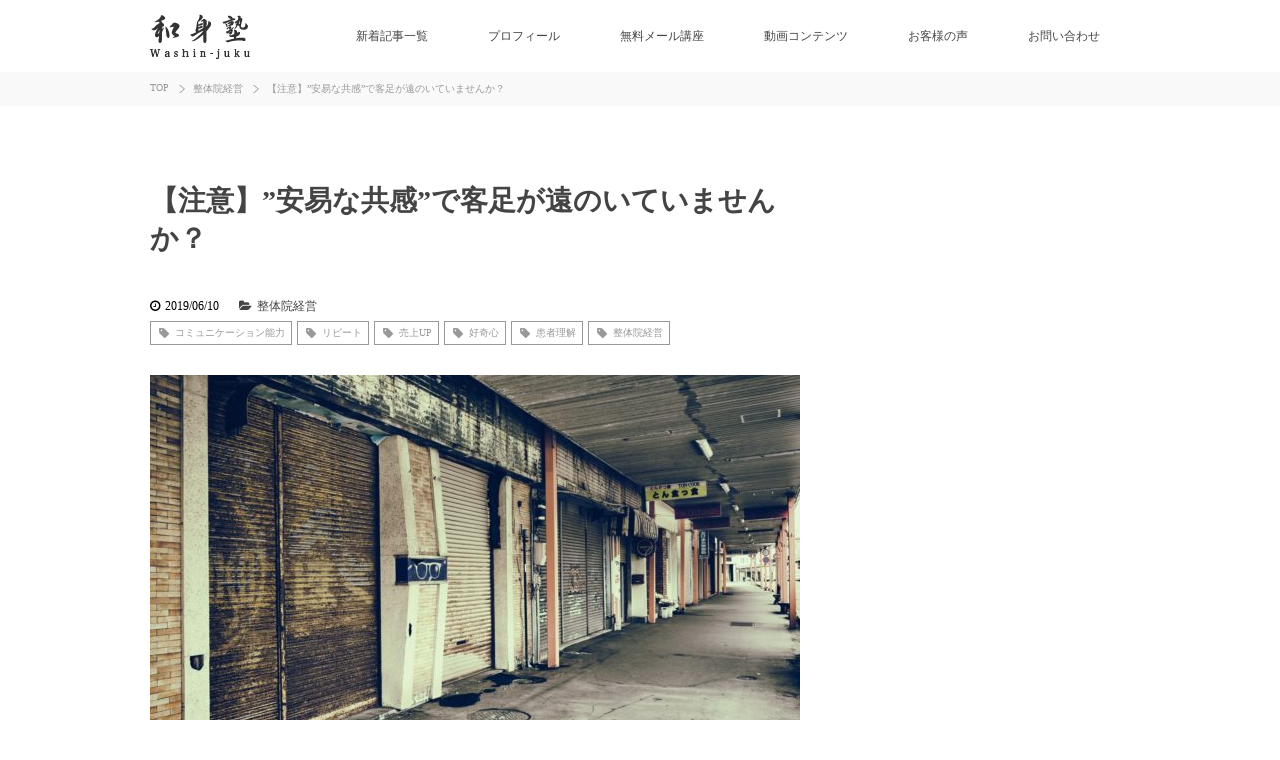

--- FILE ---
content_type: text/html; charset=UTF-8
request_url: https://washinjyuku.com/%E3%80%90%E6%B3%A8%E6%84%8F%E3%80%91%E5%AE%89%E6%98%93%E3%81%AA%E5%85%B1%E6%84%9F%E3%81%A7%E5%AE%A2%E8%B6%B3%E3%81%8C%E9%81%A0%E3%81%AE%E3%81%84%E3%81%A6%E3%81%84%E3%81%BE%E3%81%9B/
body_size: 9359
content:
<!doctype html>
<html xml:lang="ja" lang="ja">
<head prefix="og: http://ogp.me/ns# fb: http://ogp.me/ns/fb#">
	<!-- Google Tag Manager -->
<script>(function(w,d,s,l,i){w[l]=w[l]||[];w[l].push({'gtm.start':
new Date().getTime(),event:'gtm.js'});var f=d.getElementsByTagName(s)[0],
j=d.createElement(s),dl=l!='dataLayer'?'&l='+l:'';j.async=true;j.src=
'https://www.googletagmanager.com/gtm.js?id='+i+dl;f.parentNode.insertBefore(j,f);
})(window,document,'script','dataLayer','GTM-WG46CQ7');</script>
<!-- End Google Tag Manager -->
<meta charset="UTF-8">
<title>【注意】”安易な共感”で客足が遠のいていませんか？  |  和身塾</title>
<!--[if lt IE 9]>
<script src="http://html5shiv.googlecode.com/svn/trunk/html5.js"></script>
<![endif]-->

<meta name="viewport" content="width=device-width,initial-scale=1.0" />
<link href="https://washinjyuku.com/wp-content/themes/washinjuku/css/reset.css" rel="stylesheet" type="text/css">
<link href="https://washinjyuku.com/wp-content/themes/washinjuku/style.css" rel="stylesheet">
<link href="https://stackpath.bootstrapcdn.com/font-awesome/4.7.0/css/font-awesome.min.css" rel="stylesheet">

<!-- ドロワーメニュー -->
<script type="text/javascript" src="//ajax.googleapis.com/ajax/libs/jquery/1.8.2/jquery.min.js"></script>
<script type="text/javascript"><!--
   $(function($) {
    WindowHeight = $(window).height();
    $('.drawr').css('height', WindowHeight); //メニューをWindowの高さいっぱいにする
    $(document).ready(function() {
        $('.btn').click(function(){ //クリックしたら
            $('.drawr').animate({width:'toggle'}); //animateで表示・非表示
            $(this).toggleClass('peke'); //toggleでクラス追加・削除
			});
		});
	});
// --></script>

<!-- ページのトップに戻る -->
<script type="text/javascript" src="https://washinjyuku.com/wp-content/themes/washinjuku/js/scrolltopcontrol.js"></script>

<!-- スムーズスクロール -->
<script type="text/javascript" src="https://washinjyuku.com/wp-content/themes/washinjuku/js/scroll.js"></script>

<meta name='robots' content='max-image-preview:large' />
<link rel="alternate" type="application/rss+xml" title="和身塾 &raquo; 【注意】”安易な共感”で客足が遠のいていませんか？ のコメントのフィード" href="https://washinjyuku.com/%e3%80%90%e6%b3%a8%e6%84%8f%e3%80%91%e5%ae%89%e6%98%93%e3%81%aa%e5%85%b1%e6%84%9f%e3%81%a7%e5%ae%a2%e8%b6%b3%e3%81%8c%e9%81%a0%e3%81%ae%e3%81%84%e3%81%a6%e3%81%84%e3%81%be%e3%81%9b/feed/" />
<script type="text/javascript">
/* <![CDATA[ */
window._wpemojiSettings = {"baseUrl":"https:\/\/s.w.org\/images\/core\/emoji\/15.0.3\/72x72\/","ext":".png","svgUrl":"https:\/\/s.w.org\/images\/core\/emoji\/15.0.3\/svg\/","svgExt":".svg","source":{"concatemoji":"https:\/\/washinjyuku.com\/wp-includes\/js\/wp-emoji-release.min.js?ver=6.5.7"}};
/*! This file is auto-generated */
!function(i,n){var o,s,e;function c(e){try{var t={supportTests:e,timestamp:(new Date).valueOf()};sessionStorage.setItem(o,JSON.stringify(t))}catch(e){}}function p(e,t,n){e.clearRect(0,0,e.canvas.width,e.canvas.height),e.fillText(t,0,0);var t=new Uint32Array(e.getImageData(0,0,e.canvas.width,e.canvas.height).data),r=(e.clearRect(0,0,e.canvas.width,e.canvas.height),e.fillText(n,0,0),new Uint32Array(e.getImageData(0,0,e.canvas.width,e.canvas.height).data));return t.every(function(e,t){return e===r[t]})}function u(e,t,n){switch(t){case"flag":return n(e,"\ud83c\udff3\ufe0f\u200d\u26a7\ufe0f","\ud83c\udff3\ufe0f\u200b\u26a7\ufe0f")?!1:!n(e,"\ud83c\uddfa\ud83c\uddf3","\ud83c\uddfa\u200b\ud83c\uddf3")&&!n(e,"\ud83c\udff4\udb40\udc67\udb40\udc62\udb40\udc65\udb40\udc6e\udb40\udc67\udb40\udc7f","\ud83c\udff4\u200b\udb40\udc67\u200b\udb40\udc62\u200b\udb40\udc65\u200b\udb40\udc6e\u200b\udb40\udc67\u200b\udb40\udc7f");case"emoji":return!n(e,"\ud83d\udc26\u200d\u2b1b","\ud83d\udc26\u200b\u2b1b")}return!1}function f(e,t,n){var r="undefined"!=typeof WorkerGlobalScope&&self instanceof WorkerGlobalScope?new OffscreenCanvas(300,150):i.createElement("canvas"),a=r.getContext("2d",{willReadFrequently:!0}),o=(a.textBaseline="top",a.font="600 32px Arial",{});return e.forEach(function(e){o[e]=t(a,e,n)}),o}function t(e){var t=i.createElement("script");t.src=e,t.defer=!0,i.head.appendChild(t)}"undefined"!=typeof Promise&&(o="wpEmojiSettingsSupports",s=["flag","emoji"],n.supports={everything:!0,everythingExceptFlag:!0},e=new Promise(function(e){i.addEventListener("DOMContentLoaded",e,{once:!0})}),new Promise(function(t){var n=function(){try{var e=JSON.parse(sessionStorage.getItem(o));if("object"==typeof e&&"number"==typeof e.timestamp&&(new Date).valueOf()<e.timestamp+604800&&"object"==typeof e.supportTests)return e.supportTests}catch(e){}return null}();if(!n){if("undefined"!=typeof Worker&&"undefined"!=typeof OffscreenCanvas&&"undefined"!=typeof URL&&URL.createObjectURL&&"undefined"!=typeof Blob)try{var e="postMessage("+f.toString()+"("+[JSON.stringify(s),u.toString(),p.toString()].join(",")+"));",r=new Blob([e],{type:"text/javascript"}),a=new Worker(URL.createObjectURL(r),{name:"wpTestEmojiSupports"});return void(a.onmessage=function(e){c(n=e.data),a.terminate(),t(n)})}catch(e){}c(n=f(s,u,p))}t(n)}).then(function(e){for(var t in e)n.supports[t]=e[t],n.supports.everything=n.supports.everything&&n.supports[t],"flag"!==t&&(n.supports.everythingExceptFlag=n.supports.everythingExceptFlag&&n.supports[t]);n.supports.everythingExceptFlag=n.supports.everythingExceptFlag&&!n.supports.flag,n.DOMReady=!1,n.readyCallback=function(){n.DOMReady=!0}}).then(function(){return e}).then(function(){var e;n.supports.everything||(n.readyCallback(),(e=n.source||{}).concatemoji?t(e.concatemoji):e.wpemoji&&e.twemoji&&(t(e.twemoji),t(e.wpemoji)))}))}((window,document),window._wpemojiSettings);
/* ]]> */
</script>
<style id='wp-emoji-styles-inline-css' type='text/css'>

	img.wp-smiley, img.emoji {
		display: inline !important;
		border: none !important;
		box-shadow: none !important;
		height: 1em !important;
		width: 1em !important;
		margin: 0 0.07em !important;
		vertical-align: -0.1em !important;
		background: none !important;
		padding: 0 !important;
	}
</style>
<link rel='stylesheet' id='wp-block-library-css' href='https://washinjyuku.com/wp-includes/css/dist/block-library/style.min.css?ver=6.5.7' type='text/css' media='all' />
<style id='classic-theme-styles-inline-css' type='text/css'>
/*! This file is auto-generated */
.wp-block-button__link{color:#fff;background-color:#32373c;border-radius:9999px;box-shadow:none;text-decoration:none;padding:calc(.667em + 2px) calc(1.333em + 2px);font-size:1.125em}.wp-block-file__button{background:#32373c;color:#fff;text-decoration:none}
</style>
<style id='global-styles-inline-css' type='text/css'>
body{--wp--preset--color--black: #000000;--wp--preset--color--cyan-bluish-gray: #abb8c3;--wp--preset--color--white: #ffffff;--wp--preset--color--pale-pink: #f78da7;--wp--preset--color--vivid-red: #cf2e2e;--wp--preset--color--luminous-vivid-orange: #ff6900;--wp--preset--color--luminous-vivid-amber: #fcb900;--wp--preset--color--light-green-cyan: #7bdcb5;--wp--preset--color--vivid-green-cyan: #00d084;--wp--preset--color--pale-cyan-blue: #8ed1fc;--wp--preset--color--vivid-cyan-blue: #0693e3;--wp--preset--color--vivid-purple: #9b51e0;--wp--preset--gradient--vivid-cyan-blue-to-vivid-purple: linear-gradient(135deg,rgba(6,147,227,1) 0%,rgb(155,81,224) 100%);--wp--preset--gradient--light-green-cyan-to-vivid-green-cyan: linear-gradient(135deg,rgb(122,220,180) 0%,rgb(0,208,130) 100%);--wp--preset--gradient--luminous-vivid-amber-to-luminous-vivid-orange: linear-gradient(135deg,rgba(252,185,0,1) 0%,rgba(255,105,0,1) 100%);--wp--preset--gradient--luminous-vivid-orange-to-vivid-red: linear-gradient(135deg,rgba(255,105,0,1) 0%,rgb(207,46,46) 100%);--wp--preset--gradient--very-light-gray-to-cyan-bluish-gray: linear-gradient(135deg,rgb(238,238,238) 0%,rgb(169,184,195) 100%);--wp--preset--gradient--cool-to-warm-spectrum: linear-gradient(135deg,rgb(74,234,220) 0%,rgb(151,120,209) 20%,rgb(207,42,186) 40%,rgb(238,44,130) 60%,rgb(251,105,98) 80%,rgb(254,248,76) 100%);--wp--preset--gradient--blush-light-purple: linear-gradient(135deg,rgb(255,206,236) 0%,rgb(152,150,240) 100%);--wp--preset--gradient--blush-bordeaux: linear-gradient(135deg,rgb(254,205,165) 0%,rgb(254,45,45) 50%,rgb(107,0,62) 100%);--wp--preset--gradient--luminous-dusk: linear-gradient(135deg,rgb(255,203,112) 0%,rgb(199,81,192) 50%,rgb(65,88,208) 100%);--wp--preset--gradient--pale-ocean: linear-gradient(135deg,rgb(255,245,203) 0%,rgb(182,227,212) 50%,rgb(51,167,181) 100%);--wp--preset--gradient--electric-grass: linear-gradient(135deg,rgb(202,248,128) 0%,rgb(113,206,126) 100%);--wp--preset--gradient--midnight: linear-gradient(135deg,rgb(2,3,129) 0%,rgb(40,116,252) 100%);--wp--preset--font-size--small: 13px;--wp--preset--font-size--medium: 20px;--wp--preset--font-size--large: 36px;--wp--preset--font-size--x-large: 42px;--wp--preset--spacing--20: 0.44rem;--wp--preset--spacing--30: 0.67rem;--wp--preset--spacing--40: 1rem;--wp--preset--spacing--50: 1.5rem;--wp--preset--spacing--60: 2.25rem;--wp--preset--spacing--70: 3.38rem;--wp--preset--spacing--80: 5.06rem;--wp--preset--shadow--natural: 6px 6px 9px rgba(0, 0, 0, 0.2);--wp--preset--shadow--deep: 12px 12px 50px rgba(0, 0, 0, 0.4);--wp--preset--shadow--sharp: 6px 6px 0px rgba(0, 0, 0, 0.2);--wp--preset--shadow--outlined: 6px 6px 0px -3px rgba(255, 255, 255, 1), 6px 6px rgba(0, 0, 0, 1);--wp--preset--shadow--crisp: 6px 6px 0px rgba(0, 0, 0, 1);}:where(.is-layout-flex){gap: 0.5em;}:where(.is-layout-grid){gap: 0.5em;}body .is-layout-flex{display: flex;}body .is-layout-flex{flex-wrap: wrap;align-items: center;}body .is-layout-flex > *{margin: 0;}body .is-layout-grid{display: grid;}body .is-layout-grid > *{margin: 0;}:where(.wp-block-columns.is-layout-flex){gap: 2em;}:where(.wp-block-columns.is-layout-grid){gap: 2em;}:where(.wp-block-post-template.is-layout-flex){gap: 1.25em;}:where(.wp-block-post-template.is-layout-grid){gap: 1.25em;}.has-black-color{color: var(--wp--preset--color--black) !important;}.has-cyan-bluish-gray-color{color: var(--wp--preset--color--cyan-bluish-gray) !important;}.has-white-color{color: var(--wp--preset--color--white) !important;}.has-pale-pink-color{color: var(--wp--preset--color--pale-pink) !important;}.has-vivid-red-color{color: var(--wp--preset--color--vivid-red) !important;}.has-luminous-vivid-orange-color{color: var(--wp--preset--color--luminous-vivid-orange) !important;}.has-luminous-vivid-amber-color{color: var(--wp--preset--color--luminous-vivid-amber) !important;}.has-light-green-cyan-color{color: var(--wp--preset--color--light-green-cyan) !important;}.has-vivid-green-cyan-color{color: var(--wp--preset--color--vivid-green-cyan) !important;}.has-pale-cyan-blue-color{color: var(--wp--preset--color--pale-cyan-blue) !important;}.has-vivid-cyan-blue-color{color: var(--wp--preset--color--vivid-cyan-blue) !important;}.has-vivid-purple-color{color: var(--wp--preset--color--vivid-purple) !important;}.has-black-background-color{background-color: var(--wp--preset--color--black) !important;}.has-cyan-bluish-gray-background-color{background-color: var(--wp--preset--color--cyan-bluish-gray) !important;}.has-white-background-color{background-color: var(--wp--preset--color--white) !important;}.has-pale-pink-background-color{background-color: var(--wp--preset--color--pale-pink) !important;}.has-vivid-red-background-color{background-color: var(--wp--preset--color--vivid-red) !important;}.has-luminous-vivid-orange-background-color{background-color: var(--wp--preset--color--luminous-vivid-orange) !important;}.has-luminous-vivid-amber-background-color{background-color: var(--wp--preset--color--luminous-vivid-amber) !important;}.has-light-green-cyan-background-color{background-color: var(--wp--preset--color--light-green-cyan) !important;}.has-vivid-green-cyan-background-color{background-color: var(--wp--preset--color--vivid-green-cyan) !important;}.has-pale-cyan-blue-background-color{background-color: var(--wp--preset--color--pale-cyan-blue) !important;}.has-vivid-cyan-blue-background-color{background-color: var(--wp--preset--color--vivid-cyan-blue) !important;}.has-vivid-purple-background-color{background-color: var(--wp--preset--color--vivid-purple) !important;}.has-black-border-color{border-color: var(--wp--preset--color--black) !important;}.has-cyan-bluish-gray-border-color{border-color: var(--wp--preset--color--cyan-bluish-gray) !important;}.has-white-border-color{border-color: var(--wp--preset--color--white) !important;}.has-pale-pink-border-color{border-color: var(--wp--preset--color--pale-pink) !important;}.has-vivid-red-border-color{border-color: var(--wp--preset--color--vivid-red) !important;}.has-luminous-vivid-orange-border-color{border-color: var(--wp--preset--color--luminous-vivid-orange) !important;}.has-luminous-vivid-amber-border-color{border-color: var(--wp--preset--color--luminous-vivid-amber) !important;}.has-light-green-cyan-border-color{border-color: var(--wp--preset--color--light-green-cyan) !important;}.has-vivid-green-cyan-border-color{border-color: var(--wp--preset--color--vivid-green-cyan) !important;}.has-pale-cyan-blue-border-color{border-color: var(--wp--preset--color--pale-cyan-blue) !important;}.has-vivid-cyan-blue-border-color{border-color: var(--wp--preset--color--vivid-cyan-blue) !important;}.has-vivid-purple-border-color{border-color: var(--wp--preset--color--vivid-purple) !important;}.has-vivid-cyan-blue-to-vivid-purple-gradient-background{background: var(--wp--preset--gradient--vivid-cyan-blue-to-vivid-purple) !important;}.has-light-green-cyan-to-vivid-green-cyan-gradient-background{background: var(--wp--preset--gradient--light-green-cyan-to-vivid-green-cyan) !important;}.has-luminous-vivid-amber-to-luminous-vivid-orange-gradient-background{background: var(--wp--preset--gradient--luminous-vivid-amber-to-luminous-vivid-orange) !important;}.has-luminous-vivid-orange-to-vivid-red-gradient-background{background: var(--wp--preset--gradient--luminous-vivid-orange-to-vivid-red) !important;}.has-very-light-gray-to-cyan-bluish-gray-gradient-background{background: var(--wp--preset--gradient--very-light-gray-to-cyan-bluish-gray) !important;}.has-cool-to-warm-spectrum-gradient-background{background: var(--wp--preset--gradient--cool-to-warm-spectrum) !important;}.has-blush-light-purple-gradient-background{background: var(--wp--preset--gradient--blush-light-purple) !important;}.has-blush-bordeaux-gradient-background{background: var(--wp--preset--gradient--blush-bordeaux) !important;}.has-luminous-dusk-gradient-background{background: var(--wp--preset--gradient--luminous-dusk) !important;}.has-pale-ocean-gradient-background{background: var(--wp--preset--gradient--pale-ocean) !important;}.has-electric-grass-gradient-background{background: var(--wp--preset--gradient--electric-grass) !important;}.has-midnight-gradient-background{background: var(--wp--preset--gradient--midnight) !important;}.has-small-font-size{font-size: var(--wp--preset--font-size--small) !important;}.has-medium-font-size{font-size: var(--wp--preset--font-size--medium) !important;}.has-large-font-size{font-size: var(--wp--preset--font-size--large) !important;}.has-x-large-font-size{font-size: var(--wp--preset--font-size--x-large) !important;}
.wp-block-navigation a:where(:not(.wp-element-button)){color: inherit;}
:where(.wp-block-post-template.is-layout-flex){gap: 1.25em;}:where(.wp-block-post-template.is-layout-grid){gap: 1.25em;}
:where(.wp-block-columns.is-layout-flex){gap: 2em;}:where(.wp-block-columns.is-layout-grid){gap: 2em;}
.wp-block-pullquote{font-size: 1.5em;line-height: 1.6;}
</style>
<link rel='stylesheet' id='contact-form-7-css' href='https://washinjyuku.com/wp-content/plugins/contact-form-7/includes/css/styles.css?ver=5.9.3' type='text/css' media='all' />
<link rel="https://api.w.org/" href="https://washinjyuku.com/wp-json/" /><link rel="alternate" type="application/json" href="https://washinjyuku.com/wp-json/wp/v2/posts/756" /><link rel="EditURI" type="application/rsd+xml" title="RSD" href="https://washinjyuku.com/xmlrpc.php?rsd" />
<meta name="generator" content="WordPress 6.5.7" />
<link rel="canonical" href="https://washinjyuku.com/%e3%80%90%e6%b3%a8%e6%84%8f%e3%80%91%e5%ae%89%e6%98%93%e3%81%aa%e5%85%b1%e6%84%9f%e3%81%a7%e5%ae%a2%e8%b6%b3%e3%81%8c%e9%81%a0%e3%81%ae%e3%81%84%e3%81%a6%e3%81%84%e3%81%be%e3%81%9b/" />
<link rel='shortlink' href='https://washinjyuku.com/?p=756' />
<link rel="alternate" type="application/json+oembed" href="https://washinjyuku.com/wp-json/oembed/1.0/embed?url=https%3A%2F%2Fwashinjyuku.com%2F%25e3%2580%2590%25e6%25b3%25a8%25e6%2584%258f%25e3%2580%2591%25e5%25ae%2589%25e6%2598%2593%25e3%2581%25aa%25e5%2585%25b1%25e6%2584%259f%25e3%2581%25a7%25e5%25ae%25a2%25e8%25b6%25b3%25e3%2581%258c%25e9%2581%25a0%25e3%2581%25ae%25e3%2581%2584%25e3%2581%25a6%25e3%2581%2584%25e3%2581%25be%25e3%2581%259b%2F" />
<link rel="alternate" type="text/xml+oembed" href="https://washinjyuku.com/wp-json/oembed/1.0/embed?url=https%3A%2F%2Fwashinjyuku.com%2F%25e3%2580%2590%25e6%25b3%25a8%25e6%2584%258f%25e3%2580%2591%25e5%25ae%2589%25e6%2598%2593%25e3%2581%25aa%25e5%2585%25b1%25e6%2584%259f%25e3%2581%25a7%25e5%25ae%25a2%25e8%25b6%25b3%25e3%2581%258c%25e9%2581%25a0%25e3%2581%25ae%25e3%2581%2584%25e3%2581%25a6%25e3%2581%2584%25e3%2581%25be%25e3%2581%259b%2F&#038;format=xml" />
<!-- Global site tag (gtag.js) - Google Analytics -->
<script async src="https://www.googletagmanager.com/gtag/js?id=UA-125252412-1"></script>
<script>
  window.dataLayer = window.dataLayer || [];
  function gtag(){dataLayer.push(arguments);}
  gtag('js', new Date());

  gtag('config', 'UA-125252412-1');
</script>
	<!-- Global site tag (gtag.js) - Google Analytics -->
<script async src="https://www.googletagmanager.com/gtag/js?id=UA-128276393-1"></script>
<script>
  window.dataLayer = window.dataLayer || [];
  function gtag(){dataLayer.push(arguments);}
  gtag('js', new Date());

  gtag('config', 'UA-128276393-1');
</script>


</head>

<body>

<header>
        <div id="headerBox">
        <h1><a href="/"><img src="https://washinjyuku.com/wp-content/themes/washinjuku/images/sitelogo.png" alt="和身塾"></a></h1>
        <nav>
        <ul>
            <li><a href="/">新着記事一覧</a></li>
            <li><a href="/profile/">プロフィール</a></li>
            <li><a href="https://39auto.biz/shingoyamazaki/touroku/entryform2.htm" target="_blank">無料メール講座</a></li>
            <li><a href="/tag/動画コンテンツ/">動画コンテンツ</a></li>
            <li><a href="/voice/">お客様の声</a></li>
            <li><a href="/contact/">お問い合わせ</a></li>
        </ul>
        </nav>
    </div>
        
    
        </header>
    
    
<div id="breadcrumbArea"><ul id="breadcrumb" class="clearfix"><li><a href="https://washinjyuku.com/">TOP</a></li><li><a href="https://washinjyuku.com/category/%e6%95%b4%e4%bd%93%e9%99%a2%e7%b5%8c%e5%96%b6/">整体院経営</a></li><li>【注意】”安易な共感”で客足が遠のいていませんか？</li></ul></div>
    
<div id="content">
    <main class="post">
        
        
        <h1>【注意】”安易な共感”で客足が遠のいていませんか？</h1>
        
        <time class="timef" datetime="2019-06-10">2019/06/10</time><p class="catf"><a href="https://washinjyuku.com/category/%e6%95%b4%e4%bd%93%e9%99%a2%e7%b5%8c%e5%96%b6/" rel="category tag">整体院経営</a></p>
        <ul class="tagSingle"><li><a href="https://washinjyuku.com/tag/%e3%82%b3%e3%83%9f%e3%83%a5%e3%83%8b%e3%82%b1%e3%83%bc%e3%82%b7%e3%83%a7%e3%83%b3%e8%83%bd%e5%8a%9b/" rel="tag">コミュニケーション能力</a></li><li><a href="https://washinjyuku.com/tag/%e3%83%aa%e3%83%94%e3%83%bc%e3%83%88/" rel="tag">リピート</a></li><li><a href="https://washinjyuku.com/tag/%e5%a3%b2%e4%b8%8aup/" rel="tag">売上UP</a></li><li><a href="https://washinjyuku.com/tag/%e5%a5%bd%e5%a5%87%e5%bf%83/" rel="tag">好奇心</a></li><li><a href="https://washinjyuku.com/tag/%e6%82%a3%e8%80%85%e7%90%86%e8%a7%a3/" rel="tag">患者理解</a></li><li><a href="https://washinjyuku.com/tag/%e6%95%b4%e4%bd%93%e9%99%a2%e7%b5%8c%e5%96%b6/" rel="tag">整体院経営</a></li></ul>        
                <picture class="eyeCatch"><img width="650" height="400" src="https://washinjyuku.com/wp-content/uploads/2019/06/wp610-650x400.jpg" class="attachment-page_eyecatch-image size-page_eyecatch-image wp-post-image" alt="" decoding="async" fetchpriority="high" /></picture>
                
        <p></p>
<p>こんにちは、山崎です。</p>
<p>

</p>
<p>&nbsp;</p>
<p><span class="u-marker_blue"><strong>リピート率が低い。</strong></span><br /><br /><br />この言葉を聞いて、<br /><strong>ズシッ…</strong>と心にくる方も<br />いらっしゃるかと思います。<br /><br /><br />リピートに悩みを抱えているなら、<br />まずは下記の２点を<br />理解する必要があります。<br /><br /><br />患者さんには、<br /><br /><strong>１）安価な支払いを求める客層<br />２）高額でも価値を求めて来院される客層</strong><br /><br />の２種類があるということ。<br /><br /><br />一人整体院を経営する場合、<br />２番の「価値を求める客層」を<br />取り込むことで売上はＵＰします。<br /><br /><br />では、どうやって<br /><br />・価値を求める客層<br /><br />を取り込めばよいのでしょうか…？<br /><br /><br />こうした客層にリーチするには、<br />あるコミュニケーション能力が必要です。<br /><br /><br />それは、<br /><br /><span class="u-marker_red"><strong>患者さんを理解する能力</strong></span><br /><br />です。<br /><br /><br />患者さんから、<br /><br />「あなただからお願いしたい」<br /><br />と思ってもらうには、<br />患者さんを徹底的に理解することが大切。<br /><br /><br />自分が言いたいこと、<br />身体が元気になるというノウハウよりも、<br /><span class="u-marker_red"><strong>患者理解の方が大切なのです。</strong></span><br /><br /><br />ここで言っていることは、<br />「共感」とはまた違うので<br />注意してくださいね。<br /><br /><br />例えば患者さんから、<br /><br />「腰が痛い」<br /><br />と言われた時、<br />患者さんに共感することが大切だと思って、<br />「分かります」と伝えないことです。<br /><br /><br /><span class="u-marker_blue"><strong>浅い共感は、理解ではありません。</strong></span><br /><br /><br />患者理解に至るには、<br /><br />１）目に見えるもの<br />２）ヒアリングしないと分からないこと<br /><br />を抽出する必要があります。<br /><br /><br />目に見えるものとは、<br /><br />・肉体的なストレス（浮腫み、肌荒れなど）<br />・自律神経信号<br />・カラダの重さ、硬さ<br /><br />などがあり、<br />患者さんが「盲点」になっている箇所を、<br /><strong>専門家として見抜く眼力</strong>が必要です。<br /><br /><br />あとは、ヒアリングしないと、<br />患者さんを深く理解することができません。<br /><br /><br />ヒアリング事項としては、<br /><br />ーーーーーーーーーーーー<br /><br />・どんな痛みなのか？<br />　ジンジン痛むのか、ビンビン痛むのか？<br /><br />・一時的に痛みが強い時があるのか？<br />　一日のほとんどの時間、痛みがあるのか？<br /><br />・どんな姿勢の時に痛むのか？<br />　どんな姿勢の時なら痛みは出ないのか？<br /><br />・服用している薬は？<br />　治療院やその他の施設に足を運んだことは？<br /><br />・どのくらいの期間、痛みがあるのか？<br />　痛みが発生した時期はいつか？<br /><br />・どんな仕事をしているのか？<br />　その時の姿勢はどうなっているのか？<br /><br />・最近の強いストレス履歴は？<br />　どの場所にいる時、気分が憂鬱になるか？<br /><br />・家族構成は？職場の人との関係は良好か？<br />　仕事で強いプレッシャーが掛かってないか？<br /><br />ーーーーーーーーーーーー<br /><br />など、患者さんの状況を<br />幅広くヒアリングしてこそ<br />見えてくるものがあります。<br /><br /><br />治療家に求められることは、<br />施術ノウハウや、腰痛の知識だけでない。<br /><br />ということです。<br /><br /><br />もちろん、<br />施術ノウハウや知識は必要です。<br /><br /><br />ですが、価値を求める客層には、<br /><br />～～～～～～～～～～～～～～～～～<br /><span class="u-marker_red"><strong>患者さんの本質を知ろうとする好奇心</strong></span><br />～～～～～～～～～～～～～～～～～<br /><br />の強さが必要で、腰痛や痛みより<br />患者さんの人生と関わる姿勢が<br />求められますね。<br /><br /><br />患者さんから、<br /><br />「腰が痛い」<br /><br />と言われて、腰の硬さを診るだけの関係は<br />承認レベルなので、<br />一歩、踏み込んだ理解の関係を目指したい。<br /><br /><br />患者さんも、<br /><br />「私の辛さを理解しようとしてくれる人」<br /><br />を探しておられますから、<br />誰よりも患者さんのことを理解できたら、<br />唯一無二の存在として認識されます。<br /><br /><br />練習方法としては、<br /><strong>上記のヒアリング事項を参考にして、<br />声に出して質問する練習</strong>をしてください。<br /><br /><br />頭の中だけで覚えないことが大切です。<br /><br /><br />パッと無意識に<br />この質問が出るぐらいまで、<br />練習してほしいと思います。<br /><br /><br /><strong>そうすれば、患者さんの反応も<br />リピート率も見違えます。</strong><br /><br /><br />参考になれば嬉しいです。<br /><br /><br />ありがとうございました！</p>
<p><br />山崎</p>
<p>

</p>
<figure class="wp-block-image is-resized"><a href="https://washinjyuku.com/shindenlp/"><img decoding="async" class="wp-image-505" src="https://washinjyuku.com/wp-content/uploads/2018/11/46107051_1501571746641582_3667181834833231872_n.jpg" alt="" width="424" height="211" srcset="https://washinjyuku.com/wp-content/uploads/2018/11/46107051_1501571746641582_3667181834833231872_n.jpg 749w, https://washinjyuku.com/wp-content/uploads/2018/11/46107051_1501571746641582_3667181834833231872_n-300x149.jpg 300w" sizes="(max-width: 424px) 100vw, 424px" /></a>
<figcaption><a href="https://washinjyuku.com/shindenlp/">https://washinjyuku.com/shindenlp/</a></figcaption>
</figure>
<p>

</p>
<p>============================<br />感動を呼ぶ「芯伝整体」の秘密<br />→ <a href="https://washinjyuku.com/shindenlp/">https://washinjyuku.com/shindenlp/</a></p>
<p>

</p>
<p>『身体の使い方の秘伝』など、<br />期間限定で２大特典を無料プレゼント中！<br />============================</p>
<p>

</p>
<p>&nbsp;</p>
<p></p>		
        <div class="pageNavi">
            <p><span>前の記事</span><br>
            <a href="https://washinjyuku.com/%e5%b8%b8%e9%80%a3%e3%81%ab%e3%81%a7%e3%81%8d%e3%82%8b%e3%81%8b%e4%b8%80%e5%ba%a6%e3%81%8d%e3%82%8a%e3%81%8b%e3%81%ae%e5%88%86%e3%81%8b%e3%82%8c%e9%81%93%e3%81%af/" rel="prev">“常連”にできるか”一度きり”かの分かれ道はココ</a></p>
            <p><span>次の記事</span><br>
            <a href="https://washinjyuku.com/%ef%bd%81%e3%81%a8%ef%bd%82%e3%81%ae%e7%b5%84%e3%81%bf%e5%90%88%e3%82%8f%e3%81%9b%e3%80%80%ef%bc%9d%e3%80%80%e9%ab%98%e4%bb%98%e5%8a%a0%e4%be%a1%e5%80%a4%e3%82%b5%e3%83%bc%e3%83%93%e3%82%b9/" rel="next">ＡとＢの組み合わせ　＝　高付加価値サービス</a></p>
        </div>
        
    <!-- <br />
<b>Fatal error</b>:  Uncaught Error: Call to undefined function wp_related_posts() in /home/symz1127/washinjyuku.com/public_html/wp-content/themes/washinjuku/single.php:27
Stack trace:
#0 /home/symz1127/washinjyuku.com/public_html/wp-includes/template-loader.php(106): include()
#1 /home/symz1127/washinjyuku.com/public_html/wp-blog-header.php(19): require_once('/home/symz1127/...')
#2 /home/symz1127/washinjyuku.com/public_html/index.php(17): require('/home/symz1127/...')
#3 {main}
  thrown in <b>/home/symz1127/washinjyuku.com/public_html/wp-content/themes/washinjuku/single.php</b> on line <b>27</b><br />


--- FILE ---
content_type: text/css
request_url: https://washinjyuku.com/wp-content/themes/washinjuku/css/reset.css
body_size: 1121
content:
@charset "utf-8";

/*!
 * ress.css • v1.0.1
 * MIT License
 * github.com/filipelinhares/ress
 */

@media screen{[hidden~="screen"]{display:inherit;}[hidden~="screen"]:not(:active):not(:focus):not(:target){position:absolute !important;clip:rect(0 0 0 0) !important;}}html{box-sizing:border-box;overflow-y:scroll;-webkit-text-size-adjust:100%;font-size:62.5%;}*,::before,::after{box-sizing:inherit;}::before,::after{text-decoration:inherit;vertical-align:inherit;}*{background-repeat:no-repeat;margin:0;padding:0;}audio:not([controls]){display:none;height:0;}article,aside,details,figcaption,figure,footer,header,main,menu,nav,section,summary{display:block;}small{font-size:80%;}abbr[title]{border-bottom:1px dotted;text-decoration:none;}a{background-color:transparent;-webkit-text-decoration-skip:objects;}a:active,a:hover{outline-width:0;}code,kbd,pre,samp{font-family:monospace, monospace;}b,strong{font-weight:bolder;}dfn{font-style:italic;}mark{background-color:#ff0;color:#000;}sub,sup{font-size:75%;line-height:0;position:relative;vertical-align:baseline;}sub{bottom:-0.25em;}sup{top:-0.5em;}input{border-radius:0;}[type="number"]{width:auto;}[type="search"]{-webkit-appearance:textfield;outline-offset:-2px;}[type="search"]::-webkit-search-cancel-button,[type="search"]::-webkit-search-decoration{-webkit-appearance:none;}textarea{overflow:auto;resize:vertical;}button,input,optgroup,select,textarea{font:inherit;}optgroup{font-weight:700;}button::-moz-focus-inner,[type="button"]::-moz-focus-inner,[type="reset"]::-moz-focus-inner,[type="submit"]::-moz-focus-inner{border-style:0;padding:0;}button:-moz-focusring,[type="button"]::-moz-focus-inner,[type="reset"]::-moz-focus-inner,[type="submit"]::-moz-focus-inner{outline:1px dotted ButtonText;}button,html [type="button"],[type="reset"],[type="submit"]{-webkit-appearance:button;}button,select{text-transform:none;}button,input,select,textarea{background-color:transparent;color:inherit;border-style:none;}select{-moz-appearance:none;-webkit-appearance:none;}select::-ms-value{color:currentColor;}legend{border:0;color:inherit;display:table;max-width:100%;white-space:normal;}::-webkit-file-upload-button{-webkit-appearance:button;font:inherit;}::-webkit-input-placeholder{color:inherit;opacity:0.54px;}img{border-style:none;}progress{vertical-align:baseline;}svg:not(:root){overflow:hidden;}audio,canvas,progress,video{display:inline-block;}[aria-busy="true"]{cursor:progress;}[aria-controls]{cursor:pointer;}[aria-disabled]{cursor:default;}body{font-size:1rem;}li{font-size:1.4rem;}hr,button{overflow:visible;}[hidden],template,select::-ms-expand{display:none;}::-moz-selection,::selection{background-color:#b3d4fc;color:#fff;text-shadow:none;}

--- FILE ---
content_type: text/css
request_url: https://washinjyuku.com/wp-content/themes/washinjuku/style.css
body_size: 5097
content:
@charset "utf-8";

/*
Theme Name: Washinjuku
Theme URI: https://washinjyuku.com/
Author: Design Unique Market
Description: Washinjuku Official web site.
Version: 20180520
*/

/* -----

1. Rsset & Common
2. Header
3. Footer
4. Sidebar
    4-1. Common
    4-2. Ranking
    4-3. New Posts List
    4-4. Voice
    4-5. Category
    4-6. Archive
    4-7. Tag Cloud
    4-8. SNS
5. Main Contents
    5-1. Common
    5-2. Archive Page Navi
    5-3. Single Page Navi
    5-4. Archive
    5-5. Single Page & Page Contents

----- */


/* ========================================

	1. Reset & Common

======================================== */
@media screen and (max-width: 980px) {
	img { width: 100%;height: auto; }
}

h1, h2, h3, h4, h5, h6, p, li, th, td, dt, dd {
    color: #444;
    font-family: "ヒラギノ角ゴ Pro W3", "Hiragino Kaku Gothic Pro", "メイリオ", Meiryo, Osaka, "ＭＳ Ｐゴシック", "MS PGothic", "sans-serif";
}

p, li, th, td, dt, dd {
    font-size: 1.6rem;
}

li { list-style: none; }
a { text-decoration: none; color: #444; }

a:hover { color: #666; }
a:hover img {
	opacity:0.7;
	filter: alpha(opacity=70);
	-ms-filter: "alpha( opacity=70 )";
}

.alignright {
	float: right;
	padding: 0 0 20px 20px;
}
.alignleft {
	float: left;
	padding: 0 20px 20px 0;
}
.aligncenter {
	text-align: center;
	margin-left: auto;
	margin-right: auto;
}

.textalign { text-align: center; }
.textleft { text-align: left; }
.textRight { text-align: right; }


/* Web Font */
.timef:before, .catf:before,
main.archive h2.catTit-tag:before {
    display: inline-block;
    margin-right: 5px;
    font-family: FontAwesome;
}

.timef:before { content: "\f017"; }
.catf:before { content: "\f07c"; }

/* Font */
strong { font-weight: bold; }
.red { color: #d00; }
.underline { border-bottom: 1px solid; }
.marker { background: linear-gradient(transparent 60%, #ffef00 60%); }

.f14 { font-size: 1.4rem!important; }



/* ========================================

	2. Header

======================================== */
header {
}

#headerBox {
    width: 980px;
    margin: 0 auto;
    display: flex;
    justify-content: space-between;
}
@media screen and (max-width: 667px) {
    #headerBox {
        width: 94%;
        margin: 0;
        padding: 0 3%;
    }
}

header h1 {
    margin-top: 14px;
}
@media screen and (max-width: 667px) {
    header h1 {
        width: 20%;
        margin: 1rem auto;
    }
}

header ul {
    display: flex;
}

header li {
}

header li a {
    display: block;
    padding: 30px;
    font-size: 1.2rem;
    line-height: 1;
}

header li a:hover {
    background-color: #f3f3f3;
}

header picture {
    display: block;
    text-align: center;
    line-height: 1;
    background: url(images/keyimg_bk.jpg) center bottom no-repeat;
}

/* Navi sp */
@media screen and (max-width: 667px) {
	.drawer-menu li {
		font-size: 1.2rem;
		padding: 1rem;
		border-bottom: 1px solid #ccc;
	}
	
	.spMainNavi {
		display: flex;
		border-top: 1px solid #ccc;
		border-bottom: 1px solid #ccc;
		border-right: 1px solid #ccc;
	}
	
	.spMainNavi li {
		padding: 0.5rem 1rem;
		font-size: 1.2rem;
		border-left: 1px solid #eee;
	}

	header nav ul {
		display: block;
	}
	.btn {
		background: transparent url(../images/btn.png) no-repeat 0 0;
		display: block;
		width: 40px;
		height: 40px;
		position: absolute;
		top: 1rem;
		right: 1rem;
		cursor: pointer;
		z-index: 200;
	}
	.peke {
		background-position: -40px 0;
	}
	.drawr {
		display: none;
		background-color:rgba(0,0,0,0.6);
		position: absolute;
		top: 0;
		right: 0;
		width: 50%;
		padding: 8rem 0 1rem;
		z-index: 100;
	}
	header nav li {
		width: 100%;
		border-bottom: 1px dashed #aaa;
		border-right: non;
	}
	header nav li:first-child {
		border-left: none;
	}
	header nav li a {
		display: block;
		padding: 0.5rem;
		color: #fff;
		font-size: 1.3rem;
	}

}



/* Breadcrumb */
#breadcrumbArea {
	background-color: #f9f9f9;
	padding: 10px 0;
	margin-bottom: 20px;
}
@media only screen and (max-width: 667px) {
	#breadcrumbArea {
		padding: 1rem;
	}
}

#breadcrumb {
	width: 980px;
	margin: 0 auto;
	display: flex;
}
@media screen and (min-width: 667px) and (max-width: 979px) {
	#breadcrumb {
		width: 100%;
	}
}


#breadcrumb li, #breadcrumb a {
	font-size: 1rem;
	color: #999;
}

#breadcrumb li {
	background: url(images/breadcrumb.png) 0 3px no-repeat;
	padding-left: 14px;
	margin-right: 10px;
}

#breadcrumb li:first-child {
	background: none;
	padding-left: 0;
}

#breadcrumb a { color: #999; }
#breadcrumb a:hover { color: #333; }



/* ========================================

	3. Footer

======================================== */
footer {
    background-color: #f6f6f6;
}

footer a img {
    margin-right: 80px;
}
@media screen and (max-width: 667px) {
    footer a img {
        width: 30%;
        margin: 0 0 1rem;
    }
}

footer .footerInfo {
    width: 980px;
    display: flex;
    margin: 0 auto;
    padding: 40px 0;
}
@media screen and (max-width: 667px) {
    footer .footerInfo {
        width: 96%;
        padding: 3rem 3%;
        flex-direction: column;
    }
}

footer .footerInfo ul {
    margin-right: 30px;
}
@media screen and (max-width: 667px) {
    footer .footerInfo ul { margin-right: 0; }
}

footer .footerInfo li li {
    width: 140px;
    padding: 0 0 0 10px;
    background: url(images/arrow_yel.png) left center no-repeat;
    font-size: 1rem;
    line-height: 1.7;
}
@media screen and (max-width: 667px) {
    footer .footerInfo li li {
        width: auto;
        font-size: 1.2rem;
        padding: 1rem 0;
        border-bottom: 1px dotted #aaa;
    }
    footer .footerInfo li:nth-child(2) ul {
        border-top: 1px dotted #aaa;
    }
}

footer p {
    padding: 10px 0;
    background-color: #cccccc;
    font-size: 1.1rem;
    text-align: center;
}



/* ========================================

	4. Sidebar

======================================== */
/* --- 4-1. Common --- */
aside {
    width: 300px;
}
@media screen and (max-width: 667px) {
    aside {
        width: auto;
        margin: 0 auto;
    }
}

aside h2 {
    padding: 10px 36px 10px 40px;
    color: #fff;
    font-size: 1.4rem;
    font-weight: normal;
    background-position: left top;
    background-repeat: no-repeat;
}
@media screen and (max-width: 667px) {
    aside h2 {
        background-size: cover;
    }
}

.popular-posts li,
.sideNewposts li a,
.rightVoice li a {
	display: flex;
	justify-content: flex-end;
	flex-direction: row-reverse;
	font-size: 1.2rem;
}

.popular-posts ul li,
.sideNewposts li,
.categories li,
.sideVoice li {
    border-bottom: 1px dotted #999;
}

.sideNewposts li a:hover,
.sideVoice li a:hover {
    background-color: #f6f6f6;
}

.sideBn p {
    margin-bottom: 30px;
}


/* --- 4-2. Ranking --- */
.popular-posts h2 {
    background-image: url(images/bn_side_ranking.jpg);
}

.popular-post {
    counter-reset: wpp-ranking;
}

.popular-posts ul {
	position: relative;
    margin: 0 0 30px;
}

.popular-posts ul li {
	counter-increment: rankingBox;
    padding: 14px 15px;
}

.popular-posts ul li:before {
	position: absolute;
	left: 15px;
 	color:#fff;
	content: counter(rankingBox, decimal);
	text-align:center;
	opacity:0.999;
	font-size:11px;
	float:left;
	line-height:18px;
	width: 18px;
	height: 18px;
	background-color:#777;
}

.popular-posts ul li:nth-child(1):before { background-color:#daa520; }
.popular-posts ul li:nth-child(2):before { background-color:#ddd; }
.popular-posts ul li:nth-child(3):before { background-color:#a0522d; }

.popular-posts li p { font-size: 1.2rem; }
@media screen and (max-width: 667px) {
    .popular-posts li p { font-size: 1.4rem; }
}

.popular-posts li .views {
	font-size: 1.1rem;
	color: #999;
}

.wpp-thumbnail {
    margin: 0!important;
}
@media screen and (max-width: 667px) {
    .wpp-thumbnail, .sideVoice li img, .sideNewposts li img {
        width: 10rem;
    }
}


/* --- 4-3. New Posts List --- */
.sideNewposts h2 {
    background-image: url(images/bn_side_new.jpg);
}

.sideNewposts ul {
    margin: 0 0 30px;
}

.sideNewposts li a {
    padding: 14px 15px 8px;
}


/* --- 4-4. Voice --- */
.sideVoice h2 {
    background-image: url(images/bn_side_voice.jpg);
}

.sideVoice ul {
    margin: 0 0 15px;
}

.sideVoice li a {
    padding: 14px 15px 8px;
    display: flex;
    justify-content: space-between;
    flex-direction: row-reverse;
}
@media screen and (max-width: 667px) {
    .sideVoice li a {
        justify-content: flex-end;
    }
}

aside li .liboxRight {
    margin-left: 10px;
    width: 190px;
    font-size: 1.2rem;
}
@media screen and (max-width: 667px) {
    aside li .liboxRight {
        font-size: 1.4rem;
    }
}

.moreSide {
    margin: 0 0 30px;
    text-align: right;
}

.moreSide a {
    display: inline-block;
    padding: 5px 25px;
    border: 1px solid #333;
    background: url(images/arrow_gray.png) 60px center no-repeat;
}

.moreSide a:hover {
    background-color: #f6f6f6;
}


/* --- 4-5. Category --- */
.categories h2 {
    background-image: url(images/bn_side_cate.jpg);
}

.categories {
    margin-bottom: 30px;
}

.categories li a {
    display: block;
    padding: 6px 25px;
    background: url(images/arrow_gray.png) 16px 12px no-repeat;
}

.categories li a:hover {
 background-color: #f6f6f6;
}

.categories li li {
    border-bottom: none;
}

.categories li li a {
    background-image: none;
    padding-left: 34px;
}

.categories li li a:before {
    content: "-";
    color: #ccc;
    padding-right: 5px;
}


/* --- 4-6. Archive --- */
.widget_archive h2 {
    background-image: url(images/bn_side_archive.jpg);
}

.widget_archive select {
    display: block;
	width: 270px;
	margin: 10px auto 20px;
	padding: 8px 10px;
	border: 1px solid #444;
	box-sizing: border-box;
	color: #444;
	font-size: 1.2rem;
	background: url(images/arrow_select.png) 248px center no-repeat;
	line-height: 1.5;
}

@media only screen and (min-width: 768px) and (max-width : 1023px) {
	.widget_archive select {
		width: 96%;
		margin: 1rem 0 2rem;
		padding: 3% 2%;
		box-sizing: border-box;
		background-position: 165px center;
	}
}


/* --- 4-7. Tag Cloud --- */
.widget_tag_cloud h2 {
    background-image: url(images/bn_side_tag.jpg);
}

.tagcloud {
	margin: 10px 10px 20px;
}

.tagcloud a {
	display: inline-block;
	background: url(images/ic_side_tagcloud.png) 8px 9px no-repeat;
	font-size: 1rem !important;
	color: #444;
	border: 1px solid #444 !important;
	padding: 6px 6px 6px 24px;
	margin: 0 5px 10px 0;
}

.tagcloud a:hover {
    background-color: #f6f6f6;
}


/* --- 4-8. SNS --- */
.rightSns a {
    color: #fff;
    border-radius: 5px;
    padding: 10px;
}

.fb a {
    
}



/* ========================================

	5. Main Contents

======================================== */
/* --- 5-1. Common --- */
#content {
    width: 980px;
    margin: 30px auto 60px;
    display: flex;
    justify-content: space-between;
}
@media screen and (max-width: 667px) {
    #content {
        width: 96%;
        margin: 2rem auto 3rem;
        flex-direction: column;
    }
}

main {
    width: 650px;
    margin-right: 30px;
}
@media screen and (max-width: 667px) {
    main {
        width: auto;
        margin-right: 0;
    }
}

.newposts {
    padding: 0 0 4px 34px;
    background: url(images/ic_main_new.png) left top no-repeat;
    font-size: 2rem;
    font-weight: normal;
    border-bottom: 1px solid #333;
}

.postList {
    margin: 0 0 30px;
}

.postList li {
    border-bottom: 1px dotted #999;
}

.postList a {
    padding: 30px;
    display: flex;
    justify-content: space-between;
    flex-direction: row-reverse;
}
@media screen and (max-width: 667px) {
    .postList a {
        padding: 2rem;
        flex-direction: column;
    }
}

.postList a:hover {
    background-color: #f6f6f6;
}

.postList picture {
    margin-right: 30px;
}
@media screen and (max-width: 667px) {
    .postList picture { margin-right: 0; }
}

.postList h3 {
    margin: 0 0 9px;
    font-size: 2rem;
    font-weight: normal;
}

.postList time, .postList .postListcat {
    font-size: 1.2rem;
    margin-bottom: 12px;
}

.postList time {
    margin-right: 20px;
}

.postList .postListcat {
    display: inline-block;
}

.postList p {
    margin: 0 0 15px;
    font-size: 1.4rem;
    line-height: 1.5;
}

.tagArchive {
    display: flex;
    flex-wrap: wrap;
}
@media screen and (max-width: 667px) {
    .tagArchive {
        margin: 0 0 1rem;
    }
}

.tagArchive li {
    color: #999;
    margin: 0 10px 0 0;
    padding: 4px 10px 4px 24px;
    font-size: 1rem;
    background: url(images/ic_tagcloud.png) 10px center no-repeat;
    border: 1px solid #999;
}
@media screen and (max-width: 667px) {
    .tagArchive li {
        margin: 0 1rem 1rem 0;
    }
}

.post p {
    font-size: 1.6rem;
    line-height: 1.7;
    margin-bottom: 40px;
}

dl {
    border-bottom: 1px dotted#666;
}

dt, dd {
    font-size: 1.6rem;
    padding: 10px;
}

dt { float: left; }

dd { border-top: 1px dotted#666; }


/* --- 5-2. Archive Page Navi --- */
.page-numbers {
    padding: 10px 13px;
    color: #fff;
    font-size: 1.2rem;
    background-color: #ccc;
    border-radius: 3px;
}

.current {
    color: #fef3e0;
    background-color: #666;
}


/* --- 5-3. Single Page Navi --- */
.pageNavi {
	display: flex;
}

main.post .pageNavi p {
	width: 50%;
	font-size: 1.4rem;
	line-height: 1.5;
    margin: 0 0 30px;
	padding: 15px 20px;
	border: 1px solid #ddd;
}

main.post .pageNavi p:nth-child(1) {
	border-right: none;
}

.pageNavi span {
	color: #e80;
	font-size: 1.2rem;
}

.pageNavi a { border-bottom: none; }



/* --- 5-4. Archive --- */
main.archive h2 {
    font-size: 2rem;
    padding: 0 0 10px;
    border-bottom: 1px solid #444;
}

main.archive h2.catTit-tag:before {
    content: "\f02b";
}

main.archive h2.catTit-voice {
    padding: 0 0 10px 30px;
    background: url(images/ic_main_voice.png) left 2px no-repeat;
}



/* --- 5-5. Single Page & Page Contents --- */

/* Common */
main.post h2, .page main h2 {
    color: #e90;
    font-size: 2rem;
    font-weight: bold;
    margin-bottom: 30px;
    padding: 16px 30px 12px;
    background: url(images/page_h2_bg.png) left top repeat;
}
@media only screen and (max-width: 667px) {
    main.post h2, .page main h2 {
        padding: 1rem 2rem;
    }
}

main.post h3, .page main h3 {
    color: #333;
    font-size: 1.8rem;
    font-weight: bold;
    margin: 0 0 30px;
    padding: 14px 25px;
    border-left: 3px solid #f6cc7f;
}
@media only screen and (max-width: 667px) {
    main.post h3, .page main h3 {
        padding: 1rem 2rem;
    }
}

main.post h4, .page main h4 {
    color: #e90;
    font-size: 1.6rem;
    font-weight: bold;
    margin: 0 30px 30px;
    padding: 0 0 10px;
    border-bottom: 1px solid #e90;
}

main.post p, .page main p {
    font-size: 1.6rem;
    line-height: 1.7;
    margin: 0 30px 30px;
}
@media only screen and (max-width: 667px) {
    main.post p, .page main p {
        margin: 0 2rem 2rem;
    }
}

main.post ul, .page main ul, .page main ol {
    margin: 0 30px 30px;
}

/* Single */
main.post h1 {
    font-size: 2.8rem;
    margin-bottom: 38px;
    padding: 46px 0 0;
}
@media only screen and (max-width: 667px) {
    main.post h1 {
        font-size: 2.4rem;
        margin-bottom: 2rem;
        padding: 0;
    }
}

main.post .timef,
main.post .catf {
    font-size: 1.2rem;
}

main.post .timef {
    margin-right: 20px;
}

main.post .catf {
    display: inline;
    margin: 0;
}

main.post .tagSingle {
    margin: 5px 0 20px;
    padding: 0;
    display: flex;
    flex-wrap: wrap;
    background-color: transparent;
}
@media only screen and (max-width: 667px) {
    main.post .tagSingle {
        margin: 0.5rem 0 0;
    }
}

main.post .tagSingle li:before {
    content: "";
}

main.post .tagSingle li {
    line-height: 1;
}

.tagSingle a {
	display: inline-block;
	background: url(images/ic_main_tagcloud.png) 8px 6px no-repeat;
	font-size: 1rem !important;
	color: #999;
	border: 1px solid #999 !important;
	padding: 6px 6px 6px 24px;
	margin: 0 5px 10px 0;
}

.tagSingle a:hover {
    background-color: #f6f6f6;
}

main.post .eyeCatch {
    display: block;
    margin: 0 0 30px;
}
@media only screen and (max-width: 667px) {
    main.post .eyeCatch { margin: 0 0 2rem; }
        
    div.wp_social_bookmarking_light { margin-bottom: 0rem!important; }
    .wsbl_line { width: 24%; }
    
    div.youtube iframe {
        width: 100%;
        height: auto;
        margin: 0 auto 2rem;
    }
}

main.post p.mainBn {
    margin: 0;
}

main.post ul {
    padding: 20px;
    background-color: #fdf5e5;
}

main.post li:before {
    content: "●";
    color: #f6c37f;
}

main.post li {
    /*margin: 0 0 10px;*/
}

main.post li:last-child { margin: 0; }


/* Page */
.page h1 {
    font-size: 2rem;
    margin-bottom: 30px;
    padding: 0 0 10px;
    border-bottom: 1px solid #333;
}

h1.page-profile, h1.page-contact {
    padding: 0 0 10px 32px;
}

h1.page-profile { background: url(images/ic_main_profile.png) left 2px no-repeat; }
h1.page-contact { background: url(images/ic_main_mail.png) left 4px no-repeat; }

main.post h3.related_post_title {
    font-size: 2rem;
    font-weight: normal;
    margin: 0 0 20px;
    padding: 0 0 10px 30px;
    border-left: none;
    border-bottom: 1px solid #ddd;
    background: url(images/ic_main_recommend.png) left top no-repeat;
}

main.post ul.related_post {
    display: flex;
    /*justify-content: space-between;*/
    flex-wrap: wrap;
    margin: 0 30px 30px;
    padding: 0;
    background-color: transparent;
}
@media only screen and (max-width: 667px) {
    main.post ul.related_post {
        margin: 0 2rem 2rem;
        flex-direction: column;
    }
}

main.post ul.related_post li:before {
    content: "";
}

main.post ul.related_post li {
    width: 137px;
    font-size: 1.2rem;
    margin-right: 15px;
}
@media only screen and (max-width: 667px) {
    main.post ul.related_post li {
        width: 10rem;
        margin-right: 1rem;
    }
}

.page main ol li, .page main ul li {
    font-size: 1.6rem;
    margin: 0 0 30px 20px;
    list-style-type: decimal;
}

.page main ul li ol, .page main ul li ul {
    margin: 10px 0 0 30px;
}

.page main ul li li, .page main ul li li {
    margin: 0 0 10px;
    list-style-type: lower-roman;
}


/* Page - Profile */
.page main p.profileName {
    font-size: 2.4rem;
    font-weight: normal;
    margin: 0 30px 10px 260px;
    border-bottom: 1px solid #ccc;
}

.page main p.profileName span {
    font-size: 1.6rem;
    padding-left: 1em;
}

.page main p.alignleft {
    margin: 0 20px 30px 30px;
    padding: 0;
}

.company {
    margin: 0 30px 40px;
}

.company dd {
    padding-left: 170px;
}

/* Page - Contact */
.contact {
    margin: 0 auto 30px;
}

.contact dd {
    padding-left: 220px;
}

.contact dt:before {
    content: "必須";
    color: #fff;
    font-size: 1rem;
    margin: 0 10px 0 0;
    padding: 0 2px 1px;
    background-color: #d00;
    position: relative;
    top: -3px;
}
@media screen and (max-width: 667px) {
    .contact dt:before { padding: 2px 3px; }
}

.contact input[type="text"],
.contact input[type="email"],
.contact textarea {
    width: 400px;
    border: 1px solid #ddd;
    box-sizing: border-box;
    padding: 4px;
    box-shadow: inset 2px 2px 4px 0px rgba(0, 0, 0, 0.1);
}
@media screen and (max-width: 667px) {
    .contact input[type="text"],
    .contact input[type="email"],
    .contact textarea { width: 100%; }
}

input::-webkit-input-placeholder { color: #ccc; }
input:-ms-input-placeholder { color: #ccc; }
input::-moz-placeholder { color: #ccc; }

.formBt {
    text-align: center;
}

.formBt button, .formBt input {
    display: inline-block;
    text-align: center;
    padding: 20px 0;
    border: 1px solid #333;
    cursor: pointer;
}

.formBt input {
    width: 320px;
    margin: 0 0 0 30px;
    background: url(images/bt_arrow_w_next.png) 276px center no-repeat;
}

.formBt button {
    width: 170px;
    background: url(images/bt_arrow_w_back.png) 30px center no-repeat;
}

.formBt button:hover, .formBt input:hover {
    background-color: #f9f9f9;
}


/* Page - Agreement */
.agreement {
    border-top: 1px dotted #666;
}

.agreement th, .agreement td {
    text-align: left;
    padding: 10px;
    border-bottom: 1px dotted #666;
}

.agreement th {
    width: 250px;
    vertical-align: top;
}



--- FILE ---
content_type: text/plain
request_url: https://www.google-analytics.com/j/collect?v=1&_v=j102&a=878284636&t=pageview&_s=1&dl=https%3A%2F%2Fwashinjyuku.com%2F%25E3%2580%2590%25E6%25B3%25A8%25E6%2584%258F%25E3%2580%2591%25E5%25AE%2589%25E6%2598%2593%25E3%2581%25AA%25E5%2585%25B1%25E6%2584%259F%25E3%2581%25A7%25E5%25AE%25A2%25E8%25B6%25B3%25E3%2581%258C%25E9%2581%25A0%25E3%2581%25AE%25E3%2581%2584%25E3%2581%25A6%25E3%2581%2584%25E3%2581%25BE%25E3%2581%259B%2F&ul=en-us%40posix&dt=%E3%80%90%E6%B3%A8%E6%84%8F%E3%80%91%E2%80%9D%E5%AE%89%E6%98%93%E3%81%AA%E5%85%B1%E6%84%9F%E2%80%9D%E3%81%A7%E5%AE%A2%E8%B6%B3%E3%81%8C%E9%81%A0%E3%81%AE%E3%81%84%E3%81%A6%E3%81%84%E3%81%BE%E3%81%9B%E3%82%93%E3%81%8B%EF%BC%9F%20%7C%20%E5%92%8C%E8%BA%AB%E5%A1%BE&sr=1280x720&vp=1280x720&_u=YEDAAUABAAAAACAAI~&jid=2129485947&gjid=1292056202&cid=1484158471.1768942073&tid=UA-128276393-1&_gid=1342744896.1768942073&_r=1&_slc=1&gtm=45He61f0n81WG46CQ7za200&gcd=13l3l3l3l1l1&dma=0&tag_exp=103116026~103200004~104527906~104528501~104684208~104684211~105391253~115938465~115938469~116682876~117041588&z=1092343668
body_size: -450
content:
2,cG-J4VB75N5WP